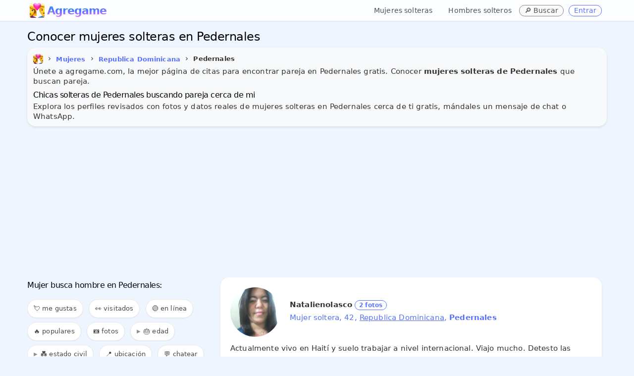

--- FILE ---
content_type: text/html; charset=UTF-8
request_url: https://www.agregame.com/chicas/rep-dominicana/pedernales
body_size: 9341
content:
<!DOCTYPE html>
<html xml:lang="es" lang="es">
<head>
<meta http-equiv="Content-Type" content="text/html; charset=UTF-8">
<meta name="theme-color" content="#eff5ff">
<meta name="application-name" content="Agregame">
<meta name="mobile-web-app-capable" content="yes">
<link rel="manifest" href="/manifest.json">
<meta name="robots" content="all" />
<meta name="distribution" content="world" />
<meta name="keywords" content="solteras en Pedernales, mujeres Pedernales" />
<meta name="geo.region" content="Pedernales, Republica Dominicana" />

<title>Conocer mujeres solteras en Pedernales</title>
<meta name="description" content="Conoce hoy mujeres solteras en Pedernales cerca de mi buscando pareja, conocer gente en Pedernales para citas, amor y amistad. ¡Totalmente Gratis!" />
<meta name="title" content="Conocer mujeres solteras en Pedernales">
<meta itemprop="name" content="Conocer mujeres solteras en Pedernales">
<meta itemprop="description" content="Conoce hoy mujeres solteras en Pedernales cerca de mi buscando pareja, conocer gente en Pedernales para citas, amor y amistad. ¡Totalmente Gratis!">
<meta itemprop="image" content="https://www.agregame.com/favicon.webp">
<meta name="DC.title" lang="es" content="Conocer mujeres solteras en Pedernales" />
<meta name="DC.creator" content="Agregame" />
<meta name="DC.subject" lang="es" content="Conocer mujeres solteras en Pedernales" />
<meta name="DC.description" lang="es" content="Conoce hoy mujeres solteras en Pedernales cerca de mi buscando pareja, conocer gente en Pedernales para citas, amor y amistad. ¡Totalmente Gratis!" />
<meta name="DC.type" scheme="DCTERMS.DCMIType" content="Text" />
<meta name="DC.format" content="text/html" />
<meta name="DC.identifier" scheme="DCTERMS.URI" content="https://www.agregame.com/" />
<meta name="DC.language" scheme="DCTERMS.URI" content="es" />
<meta name="copyright" content="Copyright (c) Agregame.com">
<meta property="og:title" content="Conocer mujeres solteras en Pedernales" />
<meta property="og:type" content="profile" />
<meta property="og:url" content="https://www.agregame.com/chicas/rep-dominicana/pedernales" />
<meta property="fb:app_id" content="2220391788200892">
<meta property="og:site_name" content="Agregame" />
<meta property="og:description" content="Conoce hoy mujeres solteras en Pedernales cerca de mi buscando pareja, conocer gente en Pedernales para citas, amor y amistad. ¡Totalmente Gratis!" />
<meta name="twitter:card" content="summary_large_image">
<meta name="twitter:site" content="@agregamecom"><meta content="width=device-width, initial-scale=1.0" name="viewport" />
	
<link rel="preconnect" href="https://pagead2.googlesyndication.com">
<link rel="dns-prefetch" href="https://pagead2.googlesyndication.com"/>
<link rel="preconnect" href="https://www.googletagmanager.com">
<link rel="dns-prefetch" href="https://www.googletagmanager.com"/>
<link rel="preconnect" href="https://www.google-analytics.com">
<link rel="dns-prefetch" href="https://www.google-analytics.com"/>
<link href="https://www.agregame.com/assets/css/bootstrap12.css?3be90affe8deaf59d9a4acbc1def8ef3" rel="stylesheet" />	
<link rel="icon" type="image/png" sizes="32x32" href="/assets/icon/favicon-32x32.png">
<link rel="shortcut icon" href="/favicon.ico">
<link rel="apple-touch-icon" href="/favicon.webp">
<link rel="canonical" href="https://www.agregame.com/chicas/rep-dominicana/pedernales" />

<script async src="//pagead2.googlesyndication.com/pagead/js/adsbygoogle.js"></script>
<script>
(adsbygoogle = window.adsbygoogle || []).push({
google_ad_client: "ca-pub-3463909276998100",
enable_page_level_ads: true
});
</script>
<script async src="https://www.googletagmanager.com/gtag/js?id=G-R99FR5WYV5"></script>
<script>
window.dataLayer = window.dataLayer || [];
function gtag(){dataLayer.push(arguments);}
gtag('js', new Date());
gtag('config', 'G-R99FR5WYV5');
</script>	
</head>

<body class="fixed-top">

    <div class="header navbar navbar-inverse navbar-fixed-top">
        <div class="navbar-inner" style="border:0;border-radius:0!important;">
            <div class="container">

				<button id="mobile-sidebar-toggle" class="mobile-sidebar-toggle" aria-label="Toggle sidebar" style="background:transparent;border:none;padding:4px 10px;margin-right:0px !important;cursor:pointer;font-size:30px;color:#333;vertical-align:middle;line-height:1;float:left;margin-top:0px;">☰</button><a class="brand" href="/" style="background:white;font-size:22px;color:transparent;background-clip:text;-webkit-background-clip:text;background-image:radial-gradient(100% 100% at 53.13% 0%, #31e7fa 0%, #47f 45.6%, #db74ff 100%);margin-top:8px;letter-spacing:-1px;margin-left:5px;font-weight: 700;height:27px;display:inline-block;vertical-align:middle;line-height:27px;"><img src="/favicon.webp" class="logoAg" alt="AGREGAME icon logo" width="30" height="30" style="filter:brightness(1.1);" />Agregame&nbsp;</a>				
				
                <ul class="nav pull-right">
										
					<li class="gender-nav-container" style="position:relative;">

						<a href="#" class="gender-dropdown-toggle" onclick="this.parentElement.classList.toggle('open'); return false;" style="text-decoration:none;margin-right:0px;margin-top:3px;font-weight:500;font-size:14px !important;color:#4b4f56;padding:8px 12px;">
							👥 <span class="caret"></span>
						</a>
						
						<ul class="gender-links" style="list-style:none;margin:0;padding:0;">
							<li style="margin-right:3px;">
								<a href="/chicas" style="text-decoration:none;margin-right:0px;margin-top:3px;font-weight:500;font-size:14px !important;color:#4b4f56;display:inline-block;padding:8px 12px;">Mujeres solteras</a>
							</li>
							<li style="margin-right:3px;">
								<a href="/chicos" style="text-decoration:none;margin-right:0px;margin-top:3px;font-weight:500;font-size:14px !important;color:#4b4f56;display:inline-block;padding:8px 12px;">Hombres solteros</a>
							</li>
						</ul>
					</li>
					
					<li style="margin-right:10px;">
						<span class="btn blue mini" onclick="openSearchModal(); return false;" title="Buscar ubicación" style="text-decoration:none;margin-right:0px;margin-top:10px;font-weight:500;border:0px;font-size:14px !important;background:#fafafa;color:#4b4f56;cursor:pointer;border:1px solid #888">
							🔎 <span class="buscar-text">Buscar</span>
						</span>
					</li>
                    
					<li class="agLink" data-ag="registro"><span class="btn blue mini" style="text-decoration:none;margin-right:10px;margin-top:10px;font-weight:500;border:1px solid;font-size:14px !important;">Entrar</span></li>

                </ul>
            </div>
        </div>
    </div>






<main>
<div class="page-container row sidebar-closed">
    


<style>
.example_responsive_1 { width: 100%; height: 100px;margin-bottom:10px; }
@media(min-width: 500px) { .example_responsive_1 { width: 100%; height: 60px;margin-top:0;margin-bottom:0; } }
@media(min-width: 800px) { .example_responsive_1 { width: 100%; height: 90px;margin-top:0;margin-bottom:0; } }
</style>
					

<div class="page-content" style="margin-bottom: 60px;">
	<div class="container">




		
	<h1 id="page-title" class="page-title" style="font-weight:500;margin:0;font-size:24px;line-height:1;margin-bottom:10px;margin-top:10px;">Conocer mujeres solteras en Pedernales</h1>

	
		

        <div class="row-fluid">
			
                <div class="row-fluid">
			  
								<div style="background-color: #f8f9fa; border-radius: 10px; padding: 12px; margin: 0; box-shadow: 0 2px 5px rgba(0,0,0,0.1);padding-bottom:5px;margin-bottom:10px;">

					  <span itemscope itemtype="http://schema.org/BreadcrumbList">
    <ul class="breadcrumb" style="margin-left:-5px;padding:0;margin-top:0px;">
      <li itemprop="itemListElement" itemscope itemtype="http://schema.org/ListItem">
        <a itemprop="item" title="Agregame.com" href="https://www.agregame.com/">
          <span itemprop="name"><img src="https://www.agregame.com/favicon.webp" alt="Agregame" style="margin-right:5px;margin-left:5px;border-radius:5px !important;width:20px;height:20px;" /></span>
        </a>
        <meta itemprop="name" content="Agregame" />
        <meta itemprop="position" content="0" />
      
        <span>&#8250;</span>
      </li>

      

      <li itemprop="itemListElement" itemscope itemtype="http://schema.org/ListItem">
                  <a itemprop="item" title="Mujeres solteras" href="https://www.agregame.com/chicas">
                <span class="btn blue mini underline" style="font-weight:bold;font-size:13px;padding:5px !important;background: transparent;background-color: transparent;border: 0 !important;box-shadow: none !important;" itemprop="name">Mujeres</span>
                  </a>
                <meta itemprop="position" content="1" />
      </li>

              

        <li itemprop="itemListElement" itemscope itemtype="http://schema.org/ListItem">
        <span>&#8250;</span>
                      <a itemprop="item" title="Mujeres solteras en Republica Dominicana" href="https://www.agregame.com/chicas/rep-dominicana">
                    <span class="btn blue mini underline" style="font-weight:bold;font-size:13px;padding:5px !important;background: transparent;background-color: transparent;border: 0 !important;box-shadow: none !important;" itemprop="name">Republica Dominicana</span>
                      </a>
                    <meta itemprop="position" content="2" />
        </li>
      
              

        <li itemprop="itemListElement" itemscope itemtype="http://schema.org/ListItem">
        <span>&#8250;</span>
                    <span  style="font-weight:bold;font-size:13px;padding:5px !important;background: transparent;background-color: transparent;border: 0 !important;box-shadow: none !important;" itemprop="name">Pedernales</span>
                    <meta itemprop="position" content="3" />
        </li>
      
          </ul>
  </span>

				


				

				
<p>Únete a agregame.com, la mejor página de citas para encontrar pareja en Pedernales gratis. Conocer <b>mujeres solteras de Pedernales</b> que buscan pareja.</p>


<h2 id="page-title" class="page-title" style="font-size: 16px;font-weight: 500;margin-top:10px;line-height: 1;">Chicas solteras de Pedernales buscando pareja cerca de mi</h2>


<p>Explora los perfiles revisados con fotos y datos reales de mujeres solteras en Pedernales cerca de ti gratis, mándales un mensaje de chat o WhatsApp.</p>




<meta property="og:image" content="https://www.agregame.com/imagenes/gente/medium/stamp_7c65db68fbdd0a6142daac6613ea28ff.jpg" />				
				
				</div>
            </div>
        </div>

		
				
				<!-- example_responsive_1 -->
				<ins class="adsbygoogle example_responsive_1"
				     style="display:inline-block;margin-bottom:10px"
				     data-ad-client="ca-pub-3463909276998100"
				     data-ad-slot="1721471200"
					 data-ad-format="auto"
		 			 data-full-width-responsive="true"></ins>
				<script>
				(adsbygoogle = window.adsbygoogle || []).push({});
				</script>

				
									

        <div class="row-fluid profile" style="margin-top:-5px;">
                <div class="" style="padding:0;border:0;">
					
									
                    <div id="tab_1_2" class="tab-pane active">
	                    					  
	

        <div class="row-fluid" id="contentFilter" style="padding-top:5px;margin-bottom:5px;">
			
			
			
			<div class="" style="margin-bottom: 0px;border:0">
				<div class="btn-group" style="display:flex !important;">
				





			


			<a name="buscar" id="buscar-anchor" style="position: relative; top: -50px;"></a>
			<div class="row-fluid" style="border:0px;margin-bottom:15px;display:none;">
				<input id="request-delay-hidden" aria-labelledby="page-title" autocomplete="new-password" style="width:100%;height:20px;font-size:16px;-webkit-text-size-adjust:100%;touch-action:manipulation"/>
			</div>
		</div>	



							
													

												</div>
											</div>
								
								
								
								<a name="chat" style="position: relative; top: -450px;"></a><iframe id="myChat" data-src="/arrowchat/public/popout/?cid=2&ah=0&sc=0&sala=pedernales" width="100%" height="400px" frameborder="0" style="border:1px solid #e5e5e5;border-radius:15px;display:none;padding-bottom:0px;margin-bottom:10px;" src="about:blank"></iframe>								
						
								
								
														
				

							<div id="listing-sidebar" class="span4" style="margin-left:0px!important;margin-right:20px!important;">

<div id="sidebar-gender-nav" class="sidebar-gender-nav" style="margin-bottom:15px;padding-bottom:0px;">

	<ul style="list-style:none;margin:0;padding:0;">
		<li style="margin-bottom:4px;">
			<a href="/chicas" style="display:block;padding:6px 10px;text-decoration:none;font-weight:500;font-size:13px;color:#4b4f56;background:#f8f9fa;border-radius:4px;transition:all 0.2s ease;" onmouseover="this.style.background='#e9ecef';this.style.color='#47f';" onmouseout="this.style.background='#f8f9fa';this.style.color='#4b4f56';">👱‍♀️ Mujeres solteras</a>
		</li>
		<li style="margin-bottom:4px;">
			<a href="/chicos" style="display:block;padding:6px 10px;text-decoration:none;font-weight:500;font-size:13px;color:#4b4f56;background:#f8f9fa;border-radius:4px;transition:all 0.2s ease;" onmouseover="this.style.background='#e9ecef';this.style.color='#47f';" onmouseout="this.style.background='#f8f9fa';this.style.color='#4b4f56';">👱‍♂️ Hombres solteros</a>
		</li>
	</ul>
</div>


<div style="border-radius:0 !important;margin-left:0;width: 100%;display: inline-block;border:0;overflow-x: auto;overflow-y: hidden;padding: 8px 0;">


<a name="filter" id="filter"></a>
<h2 id="page-title" class="page-title" style="font-size: 16px;font-weight: 500;margin-bottom:20px;line-height: 1;margin-top:0;">

				Mujer busca hombre en Pedernales:
				</h2>

<span class="filter_menu filter_menu-badge" onclick="openMeGustaModal();" style="cursor: pointer; position: relative;">
	💘 me gustas
	<span class="filter-badge" id="megusta-badge"></span>
</span>
<span class="filter_menu filter_menu-badge" onclick="openHistorialModal();" style="cursor: pointer; position: relative;">
	👀 visitados
	<span class="filter-badge" id="historial-badge"></span>
</span>

<span class="filter_menu agFilter" data-ag="?filter=online#filter">🟢 en línea</span>

<span class="filter_menu agFilter" data-ag="?filter=populares#filter">🔥 populares</span>
<span class="filter_menu agFilter" data-ag="?filter=fotos#filter">📷 fotos</span>


<details>
	<summary class="filter_menu" style="cursor: pointer; list-style: none;">
		🎂 edad
	</summary>
	<div>
		<span class="filter_menu agFilter" data-ag="?filter=+40#filter">👱‍♀️ mayores de 40</span>
		<span class="filter_menu agFilter" data-ag="?filter=+50#filter">👩 mayores de 50</span>
		<span class="filter_menu agFilter" data-ag="?filter=+60#filter">👵 mayores de 60</span>
	</div>
</details>

<details>
	<summary class="filter_menu" style="cursor: pointer; list-style: none;">
		💑 estado civil
	</summary>
	<div>
		<span class="filter_menu agFilter" data-ag="?filter=divorciadas#filter">💔 divorciadas</span>
		<span class="filter_menu agFilter" data-ag="?filter=separadas#filter">✈️ separadas</span>
		<span class="filter_menu agFilter" data-ag="?filter=casadas#filter">💍 casadas</span>
		<span class="filter_menu agFilter" data-ag="?filter=viudas#filter">🏳️ viudas</span>
		<span class="filter_menu agFilter" data-ag="?filter=gay#filter">🏳️‍🌈 gay</span>
	</div>
</details>




<span class="filter_menu" onclick="getLocation();">📍 ubicación</span>


<a class="filter_menu myChatStart" href="#chat" title="Chat de rep-dominicana">‍💬 chatear</a>
<a class="filter_menu" title="Grupos de WhatsApp en Republica Dominicana" href="/grupos/rep-dominicana">‍<img alt="Grupos de WhatsApp rep-dominicana" src="/assets/img/whatsapp.png" width="16" height="16" loading="lazy">&nbsp;grupos</a>
<span class="filter_menu" onclick="openShareModal();" style="cursor: pointer;">📤 compartir</span>
</div>



</div>

<div class="span8" style="margin: 0 auto;"><ul class="cards" id="profiles" style="border:0;margin:0;">

<li class="portfolio-block"><div class="row-fluid profto agLink" data-ag="p/natalienolasco"><div class="portfolio-text"><img src="/imagenes/gente/thumbs/7c65db68fbdd0a6142daac6613ea28ff.jpg" loading="lazy" alt="natalienolasco" width="100" height="100"/><noscript><img src="/imagenes/gente/thumbs/7c65db68fbdd0a6142daac6613ea28ff.jpg" alt="natalienolasco" width="100" height="100"/></noscript><p class="p-title">Natalienolasco<span class="num_fotos">2 fotos</span></p><p class="row_about">Mujer soltera, 42, <span onclick="event.stopPropagation()"><a href="/chicas/rep-dominicana" title="Mujeres solteras en Republica Dominicana">Republica Dominicana</a></span>, <b>Pedernales</b></p><p class="row_bio">Actualmente vivo en Haití y suelo trabajar a nivel internacional. Viajo mucho. Detesto las faltas de ortografía intencionadas y los <span onclick="event.stopPropagation()"><a href="https://www.agregame.com/chicos/rep-dominicana/pedernales" title="Chicos en Pedernales">chicos</a></span> que te acosan en medio de una serie en el gimnasio. Amo el pastel de lima, cantar, el olor de los libros, reír hasta llorar, bailar como si todos estuvieran..</p></div></div></li>

<li class="portfolio-block"><div class="row-fluid profto agLink" data-ag="p/Mariangeles213"><div class="portfolio-text"><img src="/imagenes/gente/thumbs/c196dba0cff6feb06cef3ae79f9c951b.jpg" loading="lazy" alt="Mariangeles Arias Feliz" width="100" height="100"/><noscript><img src="/imagenes/gente/thumbs/c196dba0cff6feb06cef3ae79f9c951b.jpg" alt="Mariangeles Arias Feliz" width="100" height="100"/></noscript><p class="p-title">Mariangeles Arias Feliz</p><p class="row_about">Mujer soltera, 39, <span onclick="event.stopPropagation()"><a href="/chicas/rep-dominicana" title="Mujeres solteras en Republica Dominicana">Republica Dominicana</a></span>, <b>Pedernales</b></p><p class="row_bio">Profesora. Busco un chico para una relacion formal.. Soy una <span onclick="event.stopPropagation()"><a href="https://www.agregame.com/chicas/rep-dominicana/pedernales" title="Mujer en Pedernales">mujer</a></span> simpatica, abierta, sincera.. lo que mas odio son las mentiras. Me gusta leer, ir a la playa, ver peliculas romanticas, salir a bailar y a divertirme..</p></div></div></li>

<li class="portfolio-block"><div class="row-fluid profto agLink" data-ag="p/Deniis"><div class="portfolio-text"><img src="/imagenes/gente/thumbs/7717ba136aa08bf7277bd48cb24b8edf.jpg" loading="lazy" alt="Deniis" width="100" height="100"/><noscript><img src="/imagenes/gente/thumbs/7717ba136aa08bf7277bd48cb24b8edf.jpg" alt="Deniis" width="100" height="100"/></noscript><p class="p-title">Deniis</p><p class="row_about">Mujer casada, 36, <span onclick="event.stopPropagation()"><a href="/chicas/rep-dominicana" title="Mujeres solteras en Republica Dominicana">Republica Dominicana</a></span>, <b>Pedernales</b></p><p class="row_bio">Busco amistades, conocer personas de todo el pais.. !!!!. Soy una persona seria, fiel, humilde, simpatica, honesta y sincera.. !!!. Me gusta conocer personas y hacer nuevas amistades.. !!!.</p></div></div></li>
									<!-- example_responsive_1 -->
									<ins class="adsbygoogle example_responsive_1"
									     style="display:inline-block;margin-bottom:20px"
									     data-ad-client="ca-pub-3463909276998100"
									     data-ad-slot="1721471200"
										 data-ad-format="auto"
							 			 data-full-width-responsive="true"></ins>
									<script>
									(adsbygoogle = window.adsbygoogle || []).push({});
									</script>
				

									
										

<li class="portfolio-block"><div class="row-fluid profto agLink" data-ag="p/erikade8946"><div class="portfolio-text"><img src="/imagenes/gente/thumbs/9dfd0b4ec764395dfe1d45c840835a87.jpg" loading="lazy" alt="Erika De la Rosa" width="100" height="100"/><noscript><img src="/imagenes/gente/thumbs/9dfd0b4ec764395dfe1d45c840835a87.jpg" alt="Erika De la Rosa" width="100" height="100"/></noscript><p class="p-title">Erika De la Rosa</p><p class="row_about">Chica soltera, 23, <span onclick="event.stopPropagation()"><a href="/chicas/rep-dominicana" title="Mujeres solteras en Republica Dominicana">Republica Dominicana</a></span>, <b>Pedernales</b></p><p class="row_bio">Busco pareja. Hola, soy de Santo Domingo, busco amor y amistad divertida en Pedernales. <span onclick="event.stopPropagation()"><a href="https://www.agregame.com/chicas/rep-dominicana/pedernales" title="Chica en Pedernales">Chica</a></span> sencilla, alegre y cariñosa, buscando alguien agradable. Viajar, bailar y disfrutar la vida.</p></div></div></li>

<li class="portfolio-block"><div class="row-fluid profto agLink" data-ag="p/katherinpenaarambole"><div class="portfolio-text"><img src="/imagenes/gente/thumbs/b146eea8801d4ba5251749180d2de129.jpg" loading="lazy" alt="katherinpenaarambole" width="100" height="100"/><noscript><img src="/imagenes/gente/thumbs/b146eea8801d4ba5251749180d2de129.jpg" alt="katherinpenaarambole" width="100" height="100"/></noscript><p class="p-title">Katherinpenaarambole</p><p class="row_about">Mujer soltera, 32, <span onclick="event.stopPropagation()"><a href="/chicas/rep-dominicana" title="Mujeres solteras en Republica Dominicana">Republica Dominicana</a></span>, <b>Pedernales</b></p><p class="row_bio">Marketing y Relaciones Públicas
Inglés-Francés
👙🌊👗🏋️‍♀️💃🏼👩🏼‍🎓🍷📚📖.</p></div></div></li>

<li class="portfolio-block"><div class="row-fluid profto agLink" data-ag="p/Ejkkk"><div class="portfolio-text"><img src="/imagenes/gente/thumbs/bf04b421258bdb6758a004ad358fc7a7.jpg" loading="lazy" alt="Ejkkk" width="100" height="100"/><noscript><img src="/imagenes/gente/thumbs/bf04b421258bdb6758a004ad358fc7a7.jpg" alt="Ejkkk" width="100" height="100"/></noscript><p class="p-title">Ejkkk</p><p class="row_about">Chica soltera de <span onclick="event.stopPropagation()"><a href="/chicas/rep-dominicana" title="Mujeres solteras en Republica Dominicana">Republica Dominicana</a></span>, <b>Pedernales</b></p><p class="row_bio">Sencilla, simpática y directa!! Aprovechando cada segundo que la vida me regala!!.</p></div></div></li>

<li class="portfolio-block"><div class="row-fluid profto agLink" data-ag="p/wendyreynoso"><div class="portfolio-text"><img src="/imagenes/gente/thumbs/45c9192c1311a886d42a57cdb5e37ab2.jpg" loading="lazy" alt="Wendy Reynoso" width="100" height="100"/><noscript><img src="/imagenes/gente/thumbs/45c9192c1311a886d42a57cdb5e37ab2.jpg" alt="Wendy Reynoso" width="100" height="100"/></noscript><p class="p-title">Wendy Reynoso</p><p class="row_about">Mujer soltera, 35, <span onclick="event.stopPropagation()"><a href="/chicas/rep-dominicana" title="Mujeres solteras en Republica Dominicana">Republica Dominicana</a></span>, <b>Pedernales</b></p><p class="row_bio">Una sonrisa es la distancia más corta entre dos personas 😄.</p></div></div></li>
									<!-- example_responsive_1 -->
									<ins class="adsbygoogle example_responsive_1"
									     style="display:inline-block;margin-bottom:20px"
									     data-ad-client="ca-pub-3463909276998100"
									     data-ad-slot="1721471200"
										 data-ad-format="auto"
							 			 data-full-width-responsive="true"></ins>
									<script>
									(adsbygoogle = window.adsbygoogle || []).push({});
									</script>
				

									
										

<li class="portfolio-block"><div class="row-fluid profto agLink" data-ag="p/dailinla"><div class="portfolio-text"><img src="/imagenes/gente/thumbs/d9107c133a51f44135132e435903bd96.jpg" loading="lazy" alt="Dailin Asencio" width="100" height="100"/><noscript><img src="/imagenes/gente/thumbs/d9107c133a51f44135132e435903bd96.jpg" alt="Dailin Asencio" width="100" height="100"/></noscript><p class="p-title">Dailin Asencio</p><p class="row_about">Mujer soltera, 120, <span onclick="event.stopPropagation()"><a href="/chicas/rep-dominicana" title="Mujeres solteras en Republica Dominicana">Republica Dominicana</a></span>, <b>Pedernales</b></p><p class="row_bio">Amo el Arte🎨 

Solo quiero hacer nuevos amigos😉.</p></div></div></li>

<li class="portfolio-block"><div class="row-fluid profto agLink" data-ag="p/ultimamateo"><div class="portfolio-text"><img src="/imagenes/gente/thumbs/2698d4b4f7205c9a671a6452611501aa.jpg" loading="lazy" alt="Ultima Mateo" width="100" height="100"/><noscript><img src="/imagenes/gente/thumbs/2698d4b4f7205c9a671a6452611501aa.jpg" alt="Ultima Mateo" width="100" height="100"/></noscript><p class="p-title">Ultima Mateo</p><p class="row_about">Mujer soltera, 40, <span onclick="event.stopPropagation()"><a href="/chicas/rep-dominicana" title="Mujeres solteras en Republica Dominicana">Republica Dominicana</a></span>, <b>Pedernales</b></p><p class="row_bio"></p></div></div></li>

<li class="portfolio-block"><div class="row-fluid profto agLink" data-ag="p/angripinafartier"><div class="portfolio-text"><img src="/imagenes/gente/thumbs/3f3cd712a28aa449802077862b8922ce.jpg" loading="lazy" alt="Angripina Fartier" width="100" height="100"/><noscript><img src="/imagenes/gente/thumbs/3f3cd712a28aa449802077862b8922ce.jpg" alt="Angripina Fartier" width="100" height="100"/></noscript><p class="p-title">Angripina Fartier</p><p class="row_about">Mujer soltera, 36, <span onclick="event.stopPropagation()"><a href="/chicas/rep-dominicana" title="Mujeres solteras en Republica Dominicana">Republica Dominicana</a></span>, <b>Pedernales</b></p><p class="row_bio"></p></div></div></li>

<li class="portfolio-block"><div class="row-fluid profto agLink" data-ag="p/yenifermontero"><div class="portfolio-text"><img src="/imagenes/gente/thumbs/ba1b8e824e4b94a8093f9c79c6a3eb92.jpg" loading="lazy" alt="Yenifer Montero" width="100" height="100"/><noscript><img src="/imagenes/gente/thumbs/ba1b8e824e4b94a8093f9c79c6a3eb92.jpg" alt="Yenifer Montero" width="100" height="100"/></noscript><p class="p-title">Yenifer Montero</p><p class="row_about">Mujer soltera, 32, <span onclick="event.stopPropagation()"><a href="/chicas/rep-dominicana" title="Mujeres solteras en Republica Dominicana">Republica Dominicana</a></span>, <b>Pedernales</b></p><p class="row_bio"></p></div></div></li>

<li class="portfolio-block"><div class="row-fluid profto agLink" data-ag="p/lachanty9504"><div class="portfolio-text"><img src="/imagenes/gente/thumbs/8c046acd7df5953b2d31bb7662ef21b8.jpg" loading="lazy" alt="La Chanty Fernández" width="100" height="100"/><noscript><img src="/imagenes/gente/thumbs/8c046acd7df5953b2d31bb7662ef21b8.jpg" alt="La Chanty Fernández" width="100" height="100"/></noscript><p class="p-title">La Chanty Fernández</p><p class="row_about">Chica soltera, 29, <span onclick="event.stopPropagation()"><a href="/chicas/rep-dominicana" title="Mujeres solteras en Republica Dominicana">Republica Dominicana</a></span>, <b>Pedernales</b></p><p class="row_bio"></p></div></div></li>

<li class="portfolio-block"><div class="row-fluid profto agLink" data-ag="p/lamenol7082"><div class="portfolio-text"><img src="/imagenes/gente/thumbs/f58c75f4de72642f384c3fe5277d9f41.jpg" loading="lazy" alt="La Menol Herrera" width="100" height="100"/><noscript><img src="/imagenes/gente/thumbs/f58c75f4de72642f384c3fe5277d9f41.jpg" alt="La Menol Herrera" width="100" height="100"/></noscript><p class="p-title">La Menol Herrera</p><p class="row_about">Mujer soltera, 45, <span onclick="event.stopPropagation()"><a href="/chicas/rep-dominicana" title="Mujeres solteras en Republica Dominicana">Republica Dominicana</a></span>, <b>Pedernales</b></p><p class="row_bio"></p></div></div></li>

<li class="portfolio-block"><div class="row-fluid profto agLink" data-ag="p/guillerminajimenez"><div class="portfolio-text"><img src="/imagenes/gente/thumbs/15deaf9b017205fc80b04bfc66d2dcdb.jpg" loading="lazy" alt="Guillermina Jiménez de la Rosa" width="100" height="100"/><noscript><img src="/imagenes/gente/thumbs/15deaf9b017205fc80b04bfc66d2dcdb.jpg" alt="Guillermina Jiménez de la Rosa" width="100" height="100"/></noscript><p class="p-title">Guillermina Jiménez de la Rosa</p><p class="row_about">Mujer soltera, 33, <span onclick="event.stopPropagation()"><a href="/chicas/rep-dominicana" title="Mujeres solteras en Republica Dominicana">Republica Dominicana</a></span>, <b>Pedernales</b></p><p class="row_bio"></p></div></div></li>
									<!-- example_responsive_1 -->
									<ins class="adsbygoogle example_responsive_1"
									     style="display:inline-block;margin-bottom:20px"
									     data-ad-client="ca-pub-3463909276998100"
									     data-ad-slot="1721471200"
										 data-ad-format="auto"
							 			 data-full-width-responsive="true"></ins>
									<script>
									(adsbygoogle = window.adsbygoogle || []).push({});
									</script>
				

									
										

<li class="portfolio-block"><div class="row-fluid profto agLink" data-ag="p/pascualmontero"><div class="portfolio-text"><img src="/imagenes/gente/thumbs/4e079e5248f29f17c2e94ac7ebf4e99b.jpg" loading="lazy" alt="Pascual Montero" width="100" height="100"/><noscript><img src="/imagenes/gente/thumbs/4e079e5248f29f17c2e94ac7ebf4e99b.jpg" alt="Pascual Montero" width="100" height="100"/></noscript><p class="p-title">Pascual Montero</p><p class="row_about">Mujer soltera, 37, <span onclick="event.stopPropagation()"><a href="/chicas/rep-dominicana" title="Mujeres solteras en Republica Dominicana">Republica Dominicana</a></span>, <b>Pedernales</b></p><p class="row_bio"></p></div></div></li>						


						


							
					
<div class="chat-section" style="background-color: #f8f9fa; border-radius: 10px; padding: 20px; margin: 15px 0; box-shadow: 0 2px 5px rgba(0,0,0,0.1); position: relative;">
    <a href="#ver-mas-perfiles" style="position: absolute; top: 5px; right: 15px; color: #667eea; font-weight: 600; font-size: 13px; text-decoration: none;">Ver más perfiles &darr;</a>

    <h2 class="h3Front" style="color: #2c3e50; margin-top: 0; border-bottom: 2px solid transparent; background: radial-gradient(100% 100% at 53.13% 0,#31e7fa 0,#47f 52.6%,#db74ff 100%); -webkit-background-clip: text; -webkit-text-fill-color: transparent; padding-bottom: 10px; font-size: 1.4em;">
        Mujeres solteras en Pedernales que buscan pareja
    </h2>
    
    <h3 style="color: #2c3e50; font-size: 1.1em; margin: 15px 0 10px 0; font-weight: 600;">¿Por qué elegir Agregame para conocer mujeres solteras en Pedernales?</h3>
    
    <ul style="list-style: none; padding: 0; margin: 0 0 20px 0; color: #555; line-height: 1.8;">
        <li style="padding: 5px 0; padding-left: 25px; position: relative;"><span style="position: absolute; left: 0; color: #667eea;">✓</span> <strong>Comunidad local:</strong> Mujeres solteras de Pedernales buscando una relación especial</li>
        <li style="padding: 5px 0; padding-left: 25px; position: relative;"><span style="position: absolute; left: 0; color: #667eea;">✓</span> <strong>Perfiles verificados:</strong> Fotos revisadas y descripciones detalladas para conocer mejor a tu futura pareja</li>
        <li style="padding: 5px 0; padding-left: 25px; position: relative;"><span style="position: absolute; left: 0; color: #667eea;">✓</span> <strong>Búsqueda por ciudad:</strong> Encuentra mujeres solteras en cualquier localidad de Pedernales</li>
        <li style="padding: 5px 0; padding-left: 25px; position: relative;"><span style="position: absolute; left: 0; color: #667eea;">✓</span> <strong>Chat y WhatsApp:</strong> Mensajes directos, chat en vivo y contacto por WhatsApp sin límites</li>
        <li style="padding: 5px 0; padding-left: 25px; position: relative;"><span style="position: absolute; left: 0; color: #667eea;">✓</span> <strong>100% Gratis:</strong> Busca, explora perfiles y chatea libremente con quien te interese</li>
        <li style="padding: 5px 0; padding-left: 25px; position: relative;"><span style="position: absolute; left: 0; color: #667eea;">✓</span> <strong>Tu privacidad es nuestra prioridad:</strong> Servicio seguro y datos protegidos</li>
    </ul>
    
    <p style="color: #555; line-height: 1.6; margin: 15px 0; font-size: 15px;">
        <strong>Conoce mujeres solteras de Pedernales que buscan lo mismo que tú.</strong><br>
        Tu historia puede empezar hoy. Da el primer paso para encontrar la mujer soltera de Pedernales que buscas.
    </p>
    
    <h3 style="color: #2c3e50; font-size: 1.1em; margin: 20px 0 10px 0; font-weight: 600; border-top: 1px solid #e0e0e0; padding-top: 15px;">
        <span style="margin-right: 8px;">&bull;&bull;&bull;</span> Chatear con mujeres solteras de Pedernales    </h3>
    
    <p style="color: #555; line-height: 1.6; margin: 0 0 15px 0; font-size: 15px;">
        Chat con mujeres solteras gratis en Pedernales, chat para ligar gratis, chat para conocer solteras y gente, chat para encontrar pareja con solteras, chat para conocer amigos gratis... todo ello en el chat de Agregame, tú eliges.
    </p>
    
    <a href="#chat" class="myChatStart" style="margin: 0 !important; padding: 12px; display: block; text-align: center; font-weight: bold; border: 1px solid; border-radius: 5px; text-decoration: none; transition: all 0.3s ease;">
        <span style="margin-right: 10px; font-weight: bold;">&rarr;</span> Iniciar chat ahora
    </a>


</div>


<div class="chat-section" style="background-color: #f8f9fa; border-radius: 10px; padding: 20px; margin: 15px 0; box-shadow: 0 2px 5px rgba(0,0,0,0.1);">
    <p style="color: #555; line-height: 1.6; margin: 0 0 15px 0; font-size: 15px;">
        ¿Buscas mujeres solteras en Pedernales para amistad, citas o una relación seria? Agregame te conecta con mujeres solteras de Pedernales de manera sencilla, segura y sin coste alguno.
    </p>
        <p style="text-align: center; margin: 15px 0;">
        <span class="agLink" data-ag="registro"><span class="btn" style="display: inline-block; padding: 12px 30px; font-weight: 600; font-size: 15px; text-decoration: none; border-radius: 25px; background: #667eea; color: #fff; cursor: pointer;">Regístrate gratis</span></span>
    </p>
        <p style="color: #555; line-height: 1.6; margin: 0; font-size: 15px;">
        ¿Prefieres conocer <a href="/chicos/rep-dominicana/pedernales" title="Hombres solteros en Pedernales" style="color: #667eea; font-weight: 600;">hombres solteros en Pedernales</a>? También tenemos hombres buscando amistad, amor y conexiones reales. <strong>¡Crea tu perfil gratis y empieza a chatear hoy!</strong>
    </p>
</div>


<a name="ver-mas-perfiles" id="ver-mas-perfiles"></a>

						
							


						

					</ul>
					
					</div>

						
					<div class="space5"></div>
					
                        


											<div class="alert alert-warning" style="color:#000;margin-top:10px;padding:15px;border-radius:4px;background-color:#fff3cd;border:1px solid #ffeeba;">
							<i class="fas fa-exclamation-triangle" style="margin-right:8px;color:#856404;"></i>
							Debes estar registrado para acceder a este grupo y ver los perfiles de esta zona.
						</div>
					
                    </div>		
                </div>
            </div>
		</div>
    </div>
</div>

<script type="application/ld+json">
{
    "@context": "https://schema.org",
    "@graph": [
        {
            "@type": "WebPage",
            "@id": "https://www.agregame.com/chicas/rep-dominicana/pedernales#webpage",
            "url": "https://www.agregame.com/chicas/rep-dominicana/pedernales",
            "inLanguage": "es",
            "name": "Conocer mujeres solteras en Pedernales",
            "isPartOf": {
                "@type": "WebSite",
                "name": "Agregame",
                "url": "https://www.agregame.com/"
            },
            "primaryImageOfPage": {
                "@id": "https://www.agregame.com/chicas/rep-dominicana/pedernales#primaryimage"
            },
            "description": "Conoce hoy mujeres solteras en Pedernales cerca de mi buscando pareja, conocer gente en Pedernales para citas, amor y amistad. ¡Totalmente Gratis!",
            "breadcrumb": {
                "@id": "https://www.agregame.com/chicas/rep-dominicana/pedernales#breadcrumb"
            },
            "significantLink": [
                "https://www.agregame.com/chicas",
                "https://www.agregame.com/chicas/rep-dominicana",
                "https://www.agregame.com/chicas/rep-dominicana/pedernales"
            ],
            "audience": {
                "@type": "PeopleAudience",
                "suggestedMinAge": "18",
                "geographicArea": {
                    "@type": "AdministrativeArea",
                    "name": "Mujeres solteras en Pedernales",
                    "identifier": "Mujeres solteras en Pedernales",
                    "address": {
                        "addressCountry": "Republica Dominicana",
                        "addressRegion": "Pedernales"
                    }
                }
            }
        },
        {
            "@type": "ImageObject",
            "@id": "https://www.agregame.com/chicas/rep-dominicana/pedernales#primaryimage",
            "url": "https://www.agregame.com/imagenes/gente/medium/stamp_7c65db68fbdd0a6142daac6613ea28ff.jpg",
            "width": 1200,
            "height": 630,
            "caption": "Mujeres solteras"
        },
        {
            "@type": "BreadcrumbList",
            "@id": "https://www.agregame.com/chicas/rep-dominicana/pedernales#breadcrumb",
            "itemListElement": [
                {
                    "@type": "ListItem",
                    "position": 1,
                    "item": {
                        "@type": "WebPage",
                        "@id": "https://www.agregame.com/chicas",
                        "url": "https://www.agregame.com/chicas",
                        "name": "Mujeres"
                    }
                },
                {
                    "@type": "ListItem",
                    "position": 2,
                    "item": {
                        "@type": "WebPage",
                        "@id": "https://www.agregame.com/chicas/rep-dominicana",
                        "url": "https://www.agregame.com/chicas/rep-dominicana",
                        "name": "Mujeres solteras en Republica Dominicana"
                    }
                },
                {
                    "@type": "ListItem",
                    "position": 3,
                    "item": {
                        "@type": "WebPage",
                        "@id": "https://www.agregame.com/chicas/rep-dominicana/pedernales",
                        "url": "https://www.agregame.com/chicas/rep-dominicana/pedernales",
                        "name": "Conocer mujeres solteras en Pedernales"
                    }
                }
            ]
        }
    ]
}</script>


</main>


<footer class="site-footer section-spacing">
  <div style="max-width: 1200px; margin: 0 auto; padding: 0 20px;">
	  

	  
    <!-- Social Section -->
    <div style="margin-bottom: 1em;">
      <ul class="social" itemscope itemtype="http://schema.org/Organization" style="list-style: none; padding: 0; margin: 0;">
        <li style="margin-bottom: 0.5em;">
          <p style="font-weight: 600; color: #000; font-size: 1.1em; margin: 0 0 0.5em 0; text-transform: uppercase; letter-spacing: 0.3px;">Síguenos</p>
        </li>
      </ul>
      <div style="line-height: 1.6em;">
                <a href="/blog" title="Blog">Blog</a>
        <span style="color: #ccc; margin: 0 0.6em;">|</span>
        <a itemprop="sameAs" href="https://www.facebook.com/agregamecom/" title="Facebook">Facebook</a>
        <span style="color: #ccc; margin: 0 0.6em;">|</span>
        <a itemprop="sameAs" href="https://www.instagram.com/agregame2003/" title="Instagram">Instagram</a>
        <span style="color: #ccc; margin: 0 0.6em;">|</span>
        <a itemprop="sameAs" href="https://x.com/agregamecom" title="X.com">X.com</a>
                <span style="color: #ccc; margin: 0 0.6em;">|</span>
        <a itemprop="sameAs" href="https://www.pinterest.com/agregamecom/" title="Pinterest">Pinterest</a>
        </div>
      </div>
	  
	  
    <!-- Temáticas Section -->
    <div style="margin-bottom: 1.2em;">
      <p style="font-weight: 600; color: #000; font-size: 1.1em; margin: 0 0 0.5em 0; text-transform: uppercase; letter-spacing: 0.3px;">Temáticas</p>
      <div style="line-height: 1.6em;">
        <a title="Conocer mujeres solteras" href="https://www.agregame.com/chicas">Conocer mujeres</a>        <span style="color: #ccc; margin: 0 0.6em;">|</span>
        <a title="Conocer hombres solteros" href="https://www.agregame.com/chicos">Conocer hombres</a>        <span style="color: #ccc; margin: 0 0.6em;">|</span>
        <a title="Grupos de WhatsApp" href="https://www.agregame.com/grupos">Grupos de WhatsApp</a>
                          </div>
      </div>
	  
	
	  
    <!-- Soporte Section -->
    <div style="margin-bottom: 1.2em;">
      <link itemprop="url" href="https://www.agregame.com">
      <p style="font-weight: 600; color: #000; font-size: 1.1em; margin: 0 0 0.5em 0; text-transform: uppercase; letter-spacing: 0.3px;">Soporte</p>
      <div style="line-height: 1.6em;">
        <a href="/preguntas-frecuentes">Ayuda</a>
        <span style="color: #ccc; margin: 0 0.6em;">|</span>
        <a href="/contactar">Contactar</a>
        <span style="color: #ccc; margin: 0 0.6em;">|</span>
        <a href="/terminos-legales">Términos</a>
        <span style="color: #ccc; margin: 0 0.6em;">|</span>
        <a href="/politica-privacidad">Privacidad</a>
        <span style="color: #ccc; margin: 0 0.6em;">|</span>
        <a href="/politica-cookies">Política de cookies</a>
                            </div>
      </div>
	  
	  
    
  </div>
  
  <!-- Copyright -->
  <div style="text-align: center; padding-top: 1em; margin-top: 1em;">
    <p style="font-size: 0.8em; color: #666; margin: 0;">
      <a href="https://www.agregame.com" title="Buscar pareja y hacer amigos"><b>Agregame.com</b></a>, todos los derechos reservados &copy; 2026    </p>
  </div>
</footer>

<br>

<script>
window.shareModalData = {
    metaH1: "Conocer mujeres solteras en Pedernales",
    baseUrl: "https:\/\/www.agregame.com\/chicas\/rep-dominicana\/pedernales"};
</script>

<script defer src="/assets/js/footer-badges.js?d82d332663308ebbe9efb2134c33e203"></script>
<script defer src="/assets/js/footer-modals.js?97d5e7d7363fa864a9721471dfbad06d"></script><script src="/assets/js/latest_jquery.js?epoch=1671523049"></script>


<script defer src="/assets/js/latest_lazyload.js"></script>
<script defer src="/assets/js/jquery.easy-autocomplete.js"></script>


<script>
	$(".myChatStart").click(function(){
	    var iframe = $("#myChat");
	    iframe.attr("src", iframe.data("src")); 
		iframe.css("display", 'inline'); 
		$("#loginChat").css("display", 'none'); 
		
	});
</script>





<script>
// Pass page data to JavaScript
window.indexPageData = {
    path1: "chicas",
    geo1: "Pedernales",
    placeholder: "Pedernales"};

window.indexInfiniteScrollData = { enabled: false };
</script>


<script defer src="/assets/js/index-page.js?fc0e01144f11e4212c1c102e85696668"></script>

<script defer src="https://static.cloudflareinsights.com/beacon.min.js/vcd15cbe7772f49c399c6a5babf22c1241717689176015" integrity="sha512-ZpsOmlRQV6y907TI0dKBHq9Md29nnaEIPlkf84rnaERnq6zvWvPUqr2ft8M1aS28oN72PdrCzSjY4U6VaAw1EQ==" data-cf-beacon='{"version":"2024.11.0","token":"2f888f87e9af426986f4700b7219fa64","server_timing":{"name":{"cfCacheStatus":true,"cfEdge":true,"cfExtPri":true,"cfL4":true,"cfOrigin":true,"cfSpeedBrain":true},"location_startswith":null}}' crossorigin="anonymous"></script>
</body>
</html>


--- FILE ---
content_type: text/html; charset=utf-8
request_url: https://www.google.com/recaptcha/api2/aframe
body_size: 266
content:
<!DOCTYPE HTML><html><head><meta http-equiv="content-type" content="text/html; charset=UTF-8"></head><body><script nonce="-det2dzJu1xVUzyNKtbMYw">/** Anti-fraud and anti-abuse applications only. See google.com/recaptcha */ try{var clients={'sodar':'https://pagead2.googlesyndication.com/pagead/sodar?'};window.addEventListener("message",function(a){try{if(a.source===window.parent){var b=JSON.parse(a.data);var c=clients[b['id']];if(c){var d=document.createElement('img');d.src=c+b['params']+'&rc='+(localStorage.getItem("rc::a")?sessionStorage.getItem("rc::b"):"");window.document.body.appendChild(d);sessionStorage.setItem("rc::e",parseInt(sessionStorage.getItem("rc::e")||0)+1);localStorage.setItem("rc::h",'1768815587951');}}}catch(b){}});window.parent.postMessage("_grecaptcha_ready", "*");}catch(b){}</script></body></html>